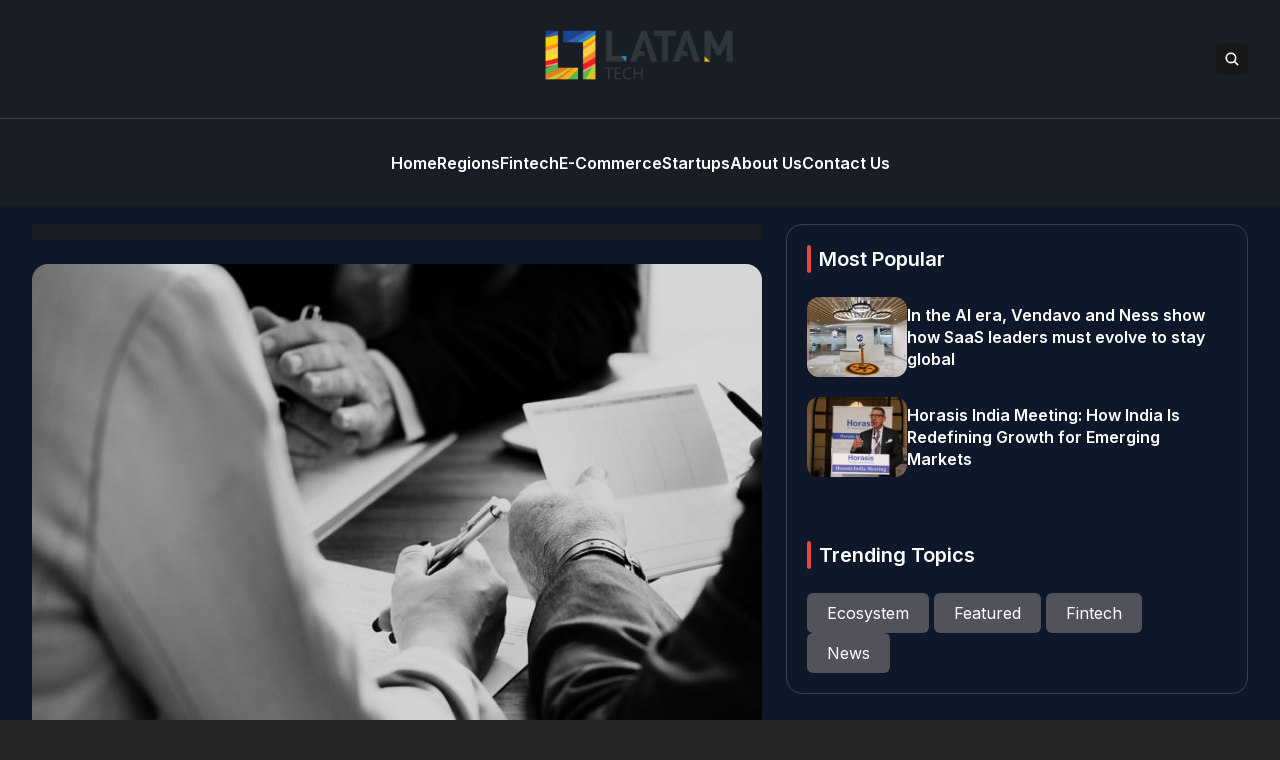

--- FILE ---
content_type: text/html; charset=UTF-8
request_url: https://www.latam.tech/latin-america-the-next-best-option-for-european-startups-looking-to-expand-to-the-us/3267/
body_size: 15603
content:


<!DOCTYPE html>
<html lang="en">
<head>
  <meta charset="UTF-8">
  <meta http-equiv="X-UA-Compatible" content="IE=edge">
  <meta name="viewport" content="width=device-width, initial-scale=1.0">
  <link rel="icon" type="image/png" href="https://www.latam.tech/wp-content/themes/latamtech/assets/images/favicon.png">
  <link rel="stylesheet" href="https://www.latam.tech/wp-content/themes/latamtech/assets/css/tailwindstyle.css">
  <!-- <script src="https://cdn.tailwindcss.com"></script> -->
  <link rel="preconnect" href="https://fonts.googleapis.com">
  <link rel="preconnect" href="https://fonts.gstatic.com" crossorigin>
  <link rel="stylesheet" href="https://www.latam.tech/wp-content/themes/latamtech/assets/css/main.css">
  <title>Latin America: the next best option for European startups looking to expand to the US - latam.tech</title>

  <!-- Google Tag Manager -->
  <!-- <script>(function(w,d,s,l,i){w[l]=w[l]||[];w[l].push({'gtm.start':
  new Date().getTime(),event:'gtm.js'});var f=d.getElementsByTagName(s)[0],
  j=d.createElement(s),dl=l!='dataLayer'?'&l='+l:'';j.async=true;j.src=
  'https://www.googletagmanager.com/gtm.js?id='+i+dl;f.parentNode.insertBefore(j,f);
  })(window,document,'script','dataLayer','GTM-M384CQL');</script> -->
  <!-- End Google Tag Manager -->

  <meta name='robots' content='index, follow, max-image-preview:large, max-snippet:-1, max-video-preview:-1' />

	<!-- This site is optimized with the Yoast SEO plugin v20.11 - https://yoast.com/wordpress/plugins/seo/ -->
	<link rel="canonical" href="https://www.latam.tech/latin-america-the-next-best-option-for-european-startups-looking-to-expand-to-the-us/3267/" />
	<meta property="og:locale" content="en_US" />
	<meta property="og:type" content="article" />
	<meta property="og:title" content="Latin America: the next best option for European startups looking to expand to the US - latam.tech" />
	<meta property="og:description" content="Silicon Valley: The HQ coveted by startups across the world. Where else would entrepreneurs be surrounded by the best, most cutting-edge technology, software, constant innovation, like-minded thinkers and, most importantly, investors? Nowadays, the answer does not have to be the United States. Or at least, not straight away. Although the highest and most concentrated levels [&hellip;]" />
	<meta property="og:url" content="https://www.latam.tech/latin-america-the-next-best-option-for-european-startups-looking-to-expand-to-the-us/3267/" />
	<meta property="og:site_name" content="latam.tech" />
	<meta property="article:published_time" content="2018-07-02T16:02:07+00:00" />
	<meta property="og:image" content="https://www.latam.tech/wp-content/uploads/2018/06/startup.jpg" />
	<meta property="og:image:width" content="905" />
	<meta property="og:image:height" content="568" />
	<meta property="og:image:type" content="image/jpeg" />
	<meta name="author" content="Sophie Foggin" />
	<meta name="twitter:card" content="summary_large_image" />
	<script type="application/ld+json" class="yoast-schema-graph">{"@context":"https://schema.org","@graph":[{"@type":"WebPage","@id":"https://www.latam.tech/latin-america-the-next-best-option-for-european-startups-looking-to-expand-to-the-us/3267/","url":"https://www.latam.tech/latin-america-the-next-best-option-for-european-startups-looking-to-expand-to-the-us/3267/","name":"Latin America: the next best option for European startups looking to expand to the US - latam.tech","isPartOf":{"@id":"https://latam.tech/#website"},"primaryImageOfPage":{"@id":"https://www.latam.tech/latin-america-the-next-best-option-for-european-startups-looking-to-expand-to-the-us/3267/#primaryimage"},"image":{"@id":"https://www.latam.tech/latin-america-the-next-best-option-for-european-startups-looking-to-expand-to-the-us/3267/#primaryimage"},"thumbnailUrl":"https://www.latam.tech/wp-content/uploads/2018/06/startup.jpg","datePublished":"2018-07-02T16:02:07+00:00","dateModified":"2018-07-02T16:02:07+00:00","author":{"@id":"https://latam.tech/#/schema/person/f7977552ffe9b58a502647182941c132"},"breadcrumb":{"@id":"https://www.latam.tech/latin-america-the-next-best-option-for-european-startups-looking-to-expand-to-the-us/3267/#breadcrumb"},"inLanguage":"en-US","potentialAction":[{"@type":"ReadAction","target":["https://www.latam.tech/latin-america-the-next-best-option-for-european-startups-looking-to-expand-to-the-us/3267/"]}]},{"@type":"ImageObject","inLanguage":"en-US","@id":"https://www.latam.tech/latin-america-the-next-best-option-for-european-startups-looking-to-expand-to-the-us/3267/#primaryimage","url":"https://www.latam.tech/wp-content/uploads/2018/06/startup.jpg","contentUrl":"https://www.latam.tech/wp-content/uploads/2018/06/startup.jpg","width":905,"height":568,"caption":"Startup Expansion Latin America"},{"@type":"BreadcrumbList","@id":"https://www.latam.tech/latin-america-the-next-best-option-for-european-startups-looking-to-expand-to-the-us/3267/#breadcrumb","itemListElement":[{"@type":"ListItem","position":1,"name":"Home","item":"https://latam.tech/"},{"@type":"ListItem","position":2,"name":"Latin America: the next best option for European startups looking to expand to the US"}]},{"@type":"WebSite","@id":"https://latam.tech/#website","url":"https://latam.tech/","name":"latam.tech","description":"Latin American Tech News in English","potentialAction":[{"@type":"SearchAction","target":{"@type":"EntryPoint","urlTemplate":"https://latam.tech/?s={search_term_string}"},"query-input":"required name=search_term_string"}],"inLanguage":"en-US"},{"@type":"Person","@id":"https://latam.tech/#/schema/person/f7977552ffe9b58a502647182941c132","name":"Sophie Foggin","image":{"@type":"ImageObject","inLanguage":"en-US","@id":"https://latam.tech/#/schema/person/image/","url":"https://secure.gravatar.com/avatar/2c59dbcd2d8fb00168c02605676bfb3607fa440a1907111390f6ae40a8352b5e?s=96&d=mm&r=g","contentUrl":"https://secure.gravatar.com/avatar/2c59dbcd2d8fb00168c02605676bfb3607fa440a1907111390f6ae40a8352b5e?s=96&d=mm&r=g","caption":"Sophie Foggin"},"url":"https://www.latam.tech/author/sophie-foggin/"}]}</script>
	<!-- / Yoast SEO plugin. -->


<link rel="amphtml" href="https://www.latam.tech/latin-america-the-next-best-option-for-european-startups-looking-to-expand-to-the-us/3267/amp/" /><meta name="generator" content="AMP for WP 1.1.10"/><link rel='dns-prefetch' href='//www.googletagmanager.com' />
<link rel="alternate" title="oEmbed (JSON)" type="application/json+oembed" href="https://www.latam.tech/wp-json/oembed/1.0/embed?url=https%3A%2F%2Fwww.latam.tech%2Flatin-america-the-next-best-option-for-european-startups-looking-to-expand-to-the-us%2F3267%2F" />
<link rel="alternate" title="oEmbed (XML)" type="text/xml+oembed" href="https://www.latam.tech/wp-json/oembed/1.0/embed?url=https%3A%2F%2Fwww.latam.tech%2Flatin-america-the-next-best-option-for-european-startups-looking-to-expand-to-the-us%2F3267%2F&#038;format=xml" />
<style id='wp-img-auto-sizes-contain-inline-css' type='text/css'>
img:is([sizes=auto i],[sizes^="auto," i]){contain-intrinsic-size:3000px 1500px}
/*# sourceURL=wp-img-auto-sizes-contain-inline-css */
</style>
<style id='wp-emoji-styles-inline-css' type='text/css'>

	img.wp-smiley, img.emoji {
		display: inline !important;
		border: none !important;
		box-shadow: none !important;
		height: 1em !important;
		width: 1em !important;
		margin: 0 0.07em !important;
		vertical-align: -0.1em !important;
		background: none !important;
		padding: 0 !important;
	}
/*# sourceURL=wp-emoji-styles-inline-css */
</style>
<style id='wp-block-library-inline-css' type='text/css'>
:root{--wp-block-synced-color:#7a00df;--wp-block-synced-color--rgb:122,0,223;--wp-bound-block-color:var(--wp-block-synced-color);--wp-editor-canvas-background:#ddd;--wp-admin-theme-color:#007cba;--wp-admin-theme-color--rgb:0,124,186;--wp-admin-theme-color-darker-10:#006ba1;--wp-admin-theme-color-darker-10--rgb:0,107,160.5;--wp-admin-theme-color-darker-20:#005a87;--wp-admin-theme-color-darker-20--rgb:0,90,135;--wp-admin-border-width-focus:2px}@media (min-resolution:192dpi){:root{--wp-admin-border-width-focus:1.5px}}.wp-element-button{cursor:pointer}:root .has-very-light-gray-background-color{background-color:#eee}:root .has-very-dark-gray-background-color{background-color:#313131}:root .has-very-light-gray-color{color:#eee}:root .has-very-dark-gray-color{color:#313131}:root .has-vivid-green-cyan-to-vivid-cyan-blue-gradient-background{background:linear-gradient(135deg,#00d084,#0693e3)}:root .has-purple-crush-gradient-background{background:linear-gradient(135deg,#34e2e4,#4721fb 50%,#ab1dfe)}:root .has-hazy-dawn-gradient-background{background:linear-gradient(135deg,#faaca8,#dad0ec)}:root .has-subdued-olive-gradient-background{background:linear-gradient(135deg,#fafae1,#67a671)}:root .has-atomic-cream-gradient-background{background:linear-gradient(135deg,#fdd79a,#004a59)}:root .has-nightshade-gradient-background{background:linear-gradient(135deg,#330968,#31cdcf)}:root .has-midnight-gradient-background{background:linear-gradient(135deg,#020381,#2874fc)}:root{--wp--preset--font-size--normal:16px;--wp--preset--font-size--huge:42px}.has-regular-font-size{font-size:1em}.has-larger-font-size{font-size:2.625em}.has-normal-font-size{font-size:var(--wp--preset--font-size--normal)}.has-huge-font-size{font-size:var(--wp--preset--font-size--huge)}.has-text-align-center{text-align:center}.has-text-align-left{text-align:left}.has-text-align-right{text-align:right}.has-fit-text{white-space:nowrap!important}#end-resizable-editor-section{display:none}.aligncenter{clear:both}.items-justified-left{justify-content:flex-start}.items-justified-center{justify-content:center}.items-justified-right{justify-content:flex-end}.items-justified-space-between{justify-content:space-between}.screen-reader-text{border:0;clip-path:inset(50%);height:1px;margin:-1px;overflow:hidden;padding:0;position:absolute;width:1px;word-wrap:normal!important}.screen-reader-text:focus{background-color:#ddd;clip-path:none;color:#444;display:block;font-size:1em;height:auto;left:5px;line-height:normal;padding:15px 23px 14px;text-decoration:none;top:5px;width:auto;z-index:100000}html :where(.has-border-color){border-style:solid}html :where([style*=border-top-color]){border-top-style:solid}html :where([style*=border-right-color]){border-right-style:solid}html :where([style*=border-bottom-color]){border-bottom-style:solid}html :where([style*=border-left-color]){border-left-style:solid}html :where([style*=border-width]){border-style:solid}html :where([style*=border-top-width]){border-top-style:solid}html :where([style*=border-right-width]){border-right-style:solid}html :where([style*=border-bottom-width]){border-bottom-style:solid}html :where([style*=border-left-width]){border-left-style:solid}html :where(img[class*=wp-image-]){height:auto;max-width:100%}:where(figure){margin:0 0 1em}html :where(.is-position-sticky){--wp-admin--admin-bar--position-offset:var(--wp-admin--admin-bar--height,0px)}@media screen and (max-width:600px){html :where(.is-position-sticky){--wp-admin--admin-bar--position-offset:0px}}

/*# sourceURL=wp-block-library-inline-css */
</style><style id='global-styles-inline-css' type='text/css'>
:root{--wp--preset--aspect-ratio--square: 1;--wp--preset--aspect-ratio--4-3: 4/3;--wp--preset--aspect-ratio--3-4: 3/4;--wp--preset--aspect-ratio--3-2: 3/2;--wp--preset--aspect-ratio--2-3: 2/3;--wp--preset--aspect-ratio--16-9: 16/9;--wp--preset--aspect-ratio--9-16: 9/16;--wp--preset--color--black: #000000;--wp--preset--color--cyan-bluish-gray: #abb8c3;--wp--preset--color--white: #ffffff;--wp--preset--color--pale-pink: #f78da7;--wp--preset--color--vivid-red: #cf2e2e;--wp--preset--color--luminous-vivid-orange: #ff6900;--wp--preset--color--luminous-vivid-amber: #fcb900;--wp--preset--color--light-green-cyan: #7bdcb5;--wp--preset--color--vivid-green-cyan: #00d084;--wp--preset--color--pale-cyan-blue: #8ed1fc;--wp--preset--color--vivid-cyan-blue: #0693e3;--wp--preset--color--vivid-purple: #9b51e0;--wp--preset--gradient--vivid-cyan-blue-to-vivid-purple: linear-gradient(135deg,rgb(6,147,227) 0%,rgb(155,81,224) 100%);--wp--preset--gradient--light-green-cyan-to-vivid-green-cyan: linear-gradient(135deg,rgb(122,220,180) 0%,rgb(0,208,130) 100%);--wp--preset--gradient--luminous-vivid-amber-to-luminous-vivid-orange: linear-gradient(135deg,rgb(252,185,0) 0%,rgb(255,105,0) 100%);--wp--preset--gradient--luminous-vivid-orange-to-vivid-red: linear-gradient(135deg,rgb(255,105,0) 0%,rgb(207,46,46) 100%);--wp--preset--gradient--very-light-gray-to-cyan-bluish-gray: linear-gradient(135deg,rgb(238,238,238) 0%,rgb(169,184,195) 100%);--wp--preset--gradient--cool-to-warm-spectrum: linear-gradient(135deg,rgb(74,234,220) 0%,rgb(151,120,209) 20%,rgb(207,42,186) 40%,rgb(238,44,130) 60%,rgb(251,105,98) 80%,rgb(254,248,76) 100%);--wp--preset--gradient--blush-light-purple: linear-gradient(135deg,rgb(255,206,236) 0%,rgb(152,150,240) 100%);--wp--preset--gradient--blush-bordeaux: linear-gradient(135deg,rgb(254,205,165) 0%,rgb(254,45,45) 50%,rgb(107,0,62) 100%);--wp--preset--gradient--luminous-dusk: linear-gradient(135deg,rgb(255,203,112) 0%,rgb(199,81,192) 50%,rgb(65,88,208) 100%);--wp--preset--gradient--pale-ocean: linear-gradient(135deg,rgb(255,245,203) 0%,rgb(182,227,212) 50%,rgb(51,167,181) 100%);--wp--preset--gradient--electric-grass: linear-gradient(135deg,rgb(202,248,128) 0%,rgb(113,206,126) 100%);--wp--preset--gradient--midnight: linear-gradient(135deg,rgb(2,3,129) 0%,rgb(40,116,252) 100%);--wp--preset--font-size--small: 13px;--wp--preset--font-size--medium: 20px;--wp--preset--font-size--large: 36px;--wp--preset--font-size--x-large: 42px;--wp--preset--spacing--20: 0.44rem;--wp--preset--spacing--30: 0.67rem;--wp--preset--spacing--40: 1rem;--wp--preset--spacing--50: 1.5rem;--wp--preset--spacing--60: 2.25rem;--wp--preset--spacing--70: 3.38rem;--wp--preset--spacing--80: 5.06rem;--wp--preset--shadow--natural: 6px 6px 9px rgba(0, 0, 0, 0.2);--wp--preset--shadow--deep: 12px 12px 50px rgba(0, 0, 0, 0.4);--wp--preset--shadow--sharp: 6px 6px 0px rgba(0, 0, 0, 0.2);--wp--preset--shadow--outlined: 6px 6px 0px -3px rgb(255, 255, 255), 6px 6px rgb(0, 0, 0);--wp--preset--shadow--crisp: 6px 6px 0px rgb(0, 0, 0);}:where(.is-layout-flex){gap: 0.5em;}:where(.is-layout-grid){gap: 0.5em;}body .is-layout-flex{display: flex;}.is-layout-flex{flex-wrap: wrap;align-items: center;}.is-layout-flex > :is(*, div){margin: 0;}body .is-layout-grid{display: grid;}.is-layout-grid > :is(*, div){margin: 0;}:where(.wp-block-columns.is-layout-flex){gap: 2em;}:where(.wp-block-columns.is-layout-grid){gap: 2em;}:where(.wp-block-post-template.is-layout-flex){gap: 1.25em;}:where(.wp-block-post-template.is-layout-grid){gap: 1.25em;}.has-black-color{color: var(--wp--preset--color--black) !important;}.has-cyan-bluish-gray-color{color: var(--wp--preset--color--cyan-bluish-gray) !important;}.has-white-color{color: var(--wp--preset--color--white) !important;}.has-pale-pink-color{color: var(--wp--preset--color--pale-pink) !important;}.has-vivid-red-color{color: var(--wp--preset--color--vivid-red) !important;}.has-luminous-vivid-orange-color{color: var(--wp--preset--color--luminous-vivid-orange) !important;}.has-luminous-vivid-amber-color{color: var(--wp--preset--color--luminous-vivid-amber) !important;}.has-light-green-cyan-color{color: var(--wp--preset--color--light-green-cyan) !important;}.has-vivid-green-cyan-color{color: var(--wp--preset--color--vivid-green-cyan) !important;}.has-pale-cyan-blue-color{color: var(--wp--preset--color--pale-cyan-blue) !important;}.has-vivid-cyan-blue-color{color: var(--wp--preset--color--vivid-cyan-blue) !important;}.has-vivid-purple-color{color: var(--wp--preset--color--vivid-purple) !important;}.has-black-background-color{background-color: var(--wp--preset--color--black) !important;}.has-cyan-bluish-gray-background-color{background-color: var(--wp--preset--color--cyan-bluish-gray) !important;}.has-white-background-color{background-color: var(--wp--preset--color--white) !important;}.has-pale-pink-background-color{background-color: var(--wp--preset--color--pale-pink) !important;}.has-vivid-red-background-color{background-color: var(--wp--preset--color--vivid-red) !important;}.has-luminous-vivid-orange-background-color{background-color: var(--wp--preset--color--luminous-vivid-orange) !important;}.has-luminous-vivid-amber-background-color{background-color: var(--wp--preset--color--luminous-vivid-amber) !important;}.has-light-green-cyan-background-color{background-color: var(--wp--preset--color--light-green-cyan) !important;}.has-vivid-green-cyan-background-color{background-color: var(--wp--preset--color--vivid-green-cyan) !important;}.has-pale-cyan-blue-background-color{background-color: var(--wp--preset--color--pale-cyan-blue) !important;}.has-vivid-cyan-blue-background-color{background-color: var(--wp--preset--color--vivid-cyan-blue) !important;}.has-vivid-purple-background-color{background-color: var(--wp--preset--color--vivid-purple) !important;}.has-black-border-color{border-color: var(--wp--preset--color--black) !important;}.has-cyan-bluish-gray-border-color{border-color: var(--wp--preset--color--cyan-bluish-gray) !important;}.has-white-border-color{border-color: var(--wp--preset--color--white) !important;}.has-pale-pink-border-color{border-color: var(--wp--preset--color--pale-pink) !important;}.has-vivid-red-border-color{border-color: var(--wp--preset--color--vivid-red) !important;}.has-luminous-vivid-orange-border-color{border-color: var(--wp--preset--color--luminous-vivid-orange) !important;}.has-luminous-vivid-amber-border-color{border-color: var(--wp--preset--color--luminous-vivid-amber) !important;}.has-light-green-cyan-border-color{border-color: var(--wp--preset--color--light-green-cyan) !important;}.has-vivid-green-cyan-border-color{border-color: var(--wp--preset--color--vivid-green-cyan) !important;}.has-pale-cyan-blue-border-color{border-color: var(--wp--preset--color--pale-cyan-blue) !important;}.has-vivid-cyan-blue-border-color{border-color: var(--wp--preset--color--vivid-cyan-blue) !important;}.has-vivid-purple-border-color{border-color: var(--wp--preset--color--vivid-purple) !important;}.has-vivid-cyan-blue-to-vivid-purple-gradient-background{background: var(--wp--preset--gradient--vivid-cyan-blue-to-vivid-purple) !important;}.has-light-green-cyan-to-vivid-green-cyan-gradient-background{background: var(--wp--preset--gradient--light-green-cyan-to-vivid-green-cyan) !important;}.has-luminous-vivid-amber-to-luminous-vivid-orange-gradient-background{background: var(--wp--preset--gradient--luminous-vivid-amber-to-luminous-vivid-orange) !important;}.has-luminous-vivid-orange-to-vivid-red-gradient-background{background: var(--wp--preset--gradient--luminous-vivid-orange-to-vivid-red) !important;}.has-very-light-gray-to-cyan-bluish-gray-gradient-background{background: var(--wp--preset--gradient--very-light-gray-to-cyan-bluish-gray) !important;}.has-cool-to-warm-spectrum-gradient-background{background: var(--wp--preset--gradient--cool-to-warm-spectrum) !important;}.has-blush-light-purple-gradient-background{background: var(--wp--preset--gradient--blush-light-purple) !important;}.has-blush-bordeaux-gradient-background{background: var(--wp--preset--gradient--blush-bordeaux) !important;}.has-luminous-dusk-gradient-background{background: var(--wp--preset--gradient--luminous-dusk) !important;}.has-pale-ocean-gradient-background{background: var(--wp--preset--gradient--pale-ocean) !important;}.has-electric-grass-gradient-background{background: var(--wp--preset--gradient--electric-grass) !important;}.has-midnight-gradient-background{background: var(--wp--preset--gradient--midnight) !important;}.has-small-font-size{font-size: var(--wp--preset--font-size--small) !important;}.has-medium-font-size{font-size: var(--wp--preset--font-size--medium) !important;}.has-large-font-size{font-size: var(--wp--preset--font-size--large) !important;}.has-x-large-font-size{font-size: var(--wp--preset--font-size--x-large) !important;}
/*# sourceURL=global-styles-inline-css */
</style>

<style id='classic-theme-styles-inline-css' type='text/css'>
/*! This file is auto-generated */
.wp-block-button__link{color:#fff;background-color:#32373c;border-radius:9999px;box-shadow:none;text-decoration:none;padding:calc(.667em + 2px) calc(1.333em + 2px);font-size:1.125em}.wp-block-file__button{background:#32373c;color:#fff;text-decoration:none}
/*# sourceURL=/wp-includes/css/classic-themes.min.css */
</style>

<!-- Google tag (gtag.js) snippet added by Site Kit -->
<!-- Google Analytics snippet added by Site Kit -->
<script type="text/javascript" src="https://www.googletagmanager.com/gtag/js?id=GT-55NLTNK" id="google_gtagjs-js" async></script>
<script type="text/javascript" id="google_gtagjs-js-after">
/* <![CDATA[ */
window.dataLayer = window.dataLayer || [];function gtag(){dataLayer.push(arguments);}
gtag("set","linker",{"domains":["www.latam.tech"]});
gtag("js", new Date());
gtag("set", "developer_id.dZTNiMT", true);
gtag("config", "GT-55NLTNK");
//# sourceURL=google_gtagjs-js-after
/* ]]> */
</script>
<link rel="https://api.w.org/" href="https://www.latam.tech/wp-json/" /><link rel="alternate" title="JSON" type="application/json" href="https://www.latam.tech/wp-json/wp/v2/posts/3267" /><link rel="EditURI" type="application/rsd+xml" title="RSD" href="https://www.latam.tech/xmlrpc.php?rsd" />
<meta name="generator" content="WordPress 6.9" />
<link rel='shortlink' href='https://www.latam.tech/?p=3267' />
<meta name="generator" content="Site Kit by Google 1.168.0" /><link rel="icon" href="https://www.latam.tech/wp-content/uploads/2017/08/favicon-1.png" sizes="32x32" />
<link rel="icon" href="https://www.latam.tech/wp-content/uploads/2017/08/favicon-1.png" sizes="192x192" />
<link rel="apple-touch-icon" href="https://www.latam.tech/wp-content/uploads/2017/08/favicon-1.png" />
<meta name="msapplication-TileImage" content="https://www.latam.tech/wp-content/uploads/2017/08/favicon-1.png" />
</head>
<body>

<!-- Google Tag Manager (noscript) -->
<!-- <noscript><iframe src="https://www.googletagmanager.com/ns.html?id=GTM-M384CQL" height="0" width="0" style="display:none;visibility:hidden"></iframe></noscript> -->
<!-- End Google Tag Manager (noscript) -->


<div class="onScrollDown hjs fixed  top-0 left-0 w-full z-50">
  <div class="header bg-he text-white">
    <div class="topbar border-b border-b-zinc-700 py-6 transition-all duration-300 relative">

      <div class="absolute left-0 h-full w-full bg-he searchModal z-30 transition-all">
        <div class="flex items-center w-full h-full">
          <div class="w-full px-2 md:px-10">
              
            <div class="flex items-center justify-center w-full h-full">
              <div class="w-full px-5 sm:px-10">
                <form class="border-b border-gray-800 input-group relative flex w-full justify-end " action="https://www.latam.tech" method="GET">
                  <input type="text" name="s" value="" class=" bg-transparent text-sm md:text-2xl form-control relative flex-auto min-w-0 block px-3 font-normal text-gray-70 border-none m-0 focus:outline-none" placeholder="Search">
                  
                  <button type="submit" class="btn pl-4  font-medium text-xs focus:shadow-lg focus:outline-none flex items-center">
                    <img class="w-4 filter-white" src="https://www.latam.tech/wp-content/themes/latamtech/assets/images/icon-search.svg" alt="techli search">
                  </button>
                </form>
              </div>
  
              <button class="font-medium text-xl relative -top-0.5" id="closeSearch" style="line-height:1;">x</button>
            </div>
          </div>
        </div>
      </div>

      <div class="lg:w-[95%] 2xl:w-[1440px] m-auto px-4 lg:px-0">
        <div class="w-full flex justify-between items-center gap-2">

          <div class="w-2/5 hidden lg:block">
            <!-- <div class="w-full flex items-center gap-6">
              <a href="https://www.facebook.com/techli/" target="_blank" class="transition-all hover:text-red-500">
                <svg xmlns="http://www.w3.org/2000/svg" viewBox="0 0 320 512" class="w-2.5 ">
                  <path class="transition-all duration-100" fill="currentColor" d="M279.14 288l14.22-92.66h-88.91v-60.13c0-25.35 12.42-50.06 52.24-50.06h40.42V6.26S260.43 0 225.36 0c-73.22 0-121.08 44.38-121.08 124.72v70.62H22.89V288h81.39v224h100.17V288z"/>
                </svg>
              </a>
    
              <a href="https://twitter.com/Techli" target="_blank" class="transition-all hover:text-red-500">
                <svg xmlns="http://www.w3.org/2000/svg" viewBox="0 0 512 512" class="w-4"><path class="transition-all duration-100" fill="currentColor" d="M459.37 151.716c.325 4.548.325 9.097.325 13.645 0 138.72-105.583 298.558-298.558 298.558-59.452 0-114.68-17.219-161.137-47.106 8.447.974 16.568 1.299 25.34 1.299 49.055 0 94.213-16.568 130.274-44.832-46.132-.975-84.792-31.188-98.112-72.772 6.498.974 12.995 1.624 19.818 1.624 9.421 0 18.843-1.3 27.614-3.573-48.081-9.747-84.143-51.98-84.143-102.985v-1.299c13.969 7.797 30.214 12.67 47.431 13.319-28.264-18.843-46.781-51.005-46.781-87.391 0-19.492 5.197-37.36 14.294-52.954 51.655 63.675 129.3 105.258 216.365 109.807-1.624-7.797-2.599-15.918-2.599-24.04 0-57.828 46.782-104.934 104.934-104.934 30.213 0 57.502 12.67 76.67 33.137 23.715-4.548 46.456-13.32 66.599-25.34-7.798 24.366-24.366 44.833-46.132 57.827 21.117-2.273 41.584-8.122 60.426-16.243-14.292 20.791-32.161 39.308-52.628 54.253z"/></svg>
              </a>
    
              <a href="https://www.instagram.com/techlinews/" target="_blank" class="transition-all hover:text-red-500">
                <svg xmlns="http://www.w3.org/2000/svg" viewBox="0 0 448 512" class="w-4"><path class="transition-all duration-100" fill="currentColor" d="M224.1 141c-63.6 0-114.9 51.3-114.9 114.9s51.3 114.9 114.9 114.9S339 319.5 339 255.9 287.7 141 224.1 141zm0 189.6c-41.1 0-74.7-33.5-74.7-74.7s33.5-74.7 74.7-74.7 74.7 33.5 74.7 74.7-33.6 74.7-74.7 74.7zm146.4-194.3c0 14.9-12 26.8-26.8 26.8-14.9 0-26.8-12-26.8-26.8s12-26.8 26.8-26.8 26.8 12 26.8 26.8zm76.1 27.2c-1.7-35.9-9.9-67.7-36.2-93.9-26.2-26.2-58-34.4-93.9-36.2-37-2.1-147.9-2.1-184.9 0-35.8 1.7-67.6 9.9-93.9 36.1s-34.4 58-36.2 93.9c-2.1 37-2.1 147.9 0 184.9 1.7 35.9 9.9 67.7 36.2 93.9s58 34.4 93.9 36.2c37 2.1 147.9 2.1 184.9 0 35.9-1.7 67.7-9.9 93.9-36.2 26.2-26.2 34.4-58 36.2-93.9 2.1-37 2.1-147.8 0-184.8zM398.8 388c-7.8 19.6-22.9 34.7-42.6 42.6-29.5 11.7-99.5 9-132.1 9s-102.7 2.6-132.1-9c-19.6-7.8-34.7-22.9-42.6-42.6-11.7-29.5-9-99.5-9-132.1s-2.6-102.7 9-132.1c7.8-19.6 22.9-34.7 42.6-42.6 29.5-11.7 99.5-9 132.1-9s102.7-2.6 132.1 9c19.6 7.8 34.7 22.9 42.6 42.6 11.7 29.5 9 99.5 9 132.1s2.7 102.7-9 132.1z"></path></svg>
              </a>
    
              <a href="https://www.linkedin.com/company/techli/" target="_blank" class="transition-all hover:text-red-500">
                <svg xmlns="http://www.w3.org/2000/svg" viewBox="0 0 448 512" class="w-4 h-4"><path fill="currentColor" d="M100.28 448H7.4V148.9h92.88zM53.79 108.1C24.09 108.1 0 83.5 0 53.8a53.79 53.79 0 0 1 107.58 0c0 29.7-24.1 54.3-53.79 54.3zM447.9 448h-92.68V302.4c0-34.7-.7-79.2-48.29-79.2-48.29 0-55.69 37.7-55.69 76.7V448h-92.78V148.9h89.08v40.8h1.3c12.4-23.5 42.69-48.3 87.88-48.3 94 0 111.28 61.9 111.28 142.3V448z"></path></svg>
              </a>
            </div> -->
          </div>

          <div class="w-2/5 lg:text-center">
            <a href="https://www.latam.tech" class="inline-block">
              <img class="w-[120px] lg:w-[200px] lg:m-auto logo transition-all duration-200" src="https://www.latam.tech/wp-content/themes/latamtech/assets/images/logo.png" alt="Logo">
            </a>
          </div>

          <div class="w-2/5 flex items-center justify-end gap-2">
            <button class="rounded bg-zinc-900 btn p-2 text-white hover:bg-red-500 transition-all duration-300 font-medium text-xs focus:shadow-lg focus:outline-none items-center openSearch" type="button"> 
              <img class="w-4 filter-white" src="https://www.latam.tech/wp-content/themes/latamtech/assets/images/icon-search.svg" alt="techli search">
            </button>

            <div class="block lg:hidden">
              <div class="wrap-hamburger" id="hamburgerMobile">
                <span></span>
                <span></span>
                <span></span>
              </div>
            </div>
          </div>
        </div>
      </div>
    </div>

    <div class="menu">
      <div class="hidden lg:block mobileNav lg:w-[95%] 2xl:w-[1440px] m-auto px-4 lg:px-0 py-6">
        <nav class="text-center lg:flex lg:flex-wrap justify-center gap-x-7 nav text-white">
            
              <div class="relative">
                <div class="lg:flex items-center gap-2">
                  <a 
                    class="relative py-2 font-semibold transition-all hover:text-red-500"
                    href="https://latam.tech" 
                    target=""
                  >
                    <span>Home</span>
                  </a>
                </div>
              </div>
              
              <div class="relative">
                <div class="lg:flex items-center gap-2">
                  <a 
                    class="relative py-2 font-semibold transition-all hover:text-red-500"
                    href="https://www.latam.tech/regions/" 
                    target=""
                  >
                    <span>Regions</span>
                  </a>
                </div>
              </div>
              
              <div class="relative">
                <div class="lg:flex items-center gap-2">
                  <a 
                    class="relative py-2 font-semibold transition-all hover:text-red-500"
                    href="https://www.latam.tech/fintech/" 
                    target=""
                  >
                    <span>Fintech</span>
                  </a>
                </div>
              </div>
              
              <div class="relative">
                <div class="lg:flex items-center gap-2">
                  <a 
                    class="relative py-2 font-semibold transition-all hover:text-red-500"
                    href="https://www.latam.tech/e-commerce/" 
                    target=""
                  >
                    <span>E-Commerce</span>
                  </a>
                </div>
              </div>
              
              <div class="relative">
                <div class="lg:flex items-center gap-2">
                  <a 
                    class="relative py-2 font-semibold transition-all hover:text-red-500"
                    href="https://www.latam.tech/startups/" 
                    target=""
                  >
                    <span>Startups</span>
                  </a>
                </div>
              </div>
              
              <div class="relative">
                <div class="lg:flex items-center gap-2">
                  <a 
                    class="relative py-2 font-semibold transition-all hover:text-red-500"
                    href="https://www.latam.tech/about-us/" 
                    target=""
                  >
                    <span>About Us</span>
                  </a>
                </div>
              </div>
              
              <div class="relative">
                <div class="lg:flex items-center gap-2">
                  <a 
                    class="relative py-2 font-semibold transition-all hover:text-red-500"
                    href="https://www.latam.tech/contact-us/" 
                    target=""
                  >
                    <span>Contact Us</span>
                  </a>
                </div>
              </div>
                              </nav>

        <div class="block lg:hidden">
          <div class="w-full flex items-center justify-center gap-6 mt-6">
            <a href="https://www.facebook.com/techli/" target="_blank">
              <svg xmlns="http://www.w3.org/2000/svg" viewBox="0 0 320 512" class="w-2.5 ">
                <path class="transition-all duration-100" fill="currentColor" d="M279.14 288l14.22-92.66h-88.91v-60.13c0-25.35 12.42-50.06 52.24-50.06h40.42V6.26S260.43 0 225.36 0c-73.22 0-121.08 44.38-121.08 124.72v70.62H22.89V288h81.39v224h100.17V288z"/>
              </svg>
            </a>
  
            <a href="https://twitter.com/Techli" target="_blank">
              <svg xmlns="http://www.w3.org/2000/svg" viewBox="0 0 512 512" class="w-4"><path class="transition-all duration-100" fill="currentColor" d="M459.37 151.716c.325 4.548.325 9.097.325 13.645 0 138.72-105.583 298.558-298.558 298.558-59.452 0-114.68-17.219-161.137-47.106 8.447.974 16.568 1.299 25.34 1.299 49.055 0 94.213-16.568 130.274-44.832-46.132-.975-84.792-31.188-98.112-72.772 6.498.974 12.995 1.624 19.818 1.624 9.421 0 18.843-1.3 27.614-3.573-48.081-9.747-84.143-51.98-84.143-102.985v-1.299c13.969 7.797 30.214 12.67 47.431 13.319-28.264-18.843-46.781-51.005-46.781-87.391 0-19.492 5.197-37.36 14.294-52.954 51.655 63.675 129.3 105.258 216.365 109.807-1.624-7.797-2.599-15.918-2.599-24.04 0-57.828 46.782-104.934 104.934-104.934 30.213 0 57.502 12.67 76.67 33.137 23.715-4.548 46.456-13.32 66.599-25.34-7.798 24.366-24.366 44.833-46.132 57.827 21.117-2.273 41.584-8.122 60.426-16.243-14.292 20.791-32.161 39.308-52.628 54.253z"/></svg>
            </a>
  
            <a href="https://www.instagram.com/techlinews/" target="_blank">
              <svg xmlns="http://www.w3.org/2000/svg" viewBox="0 0 448 512" class="w-4"><path class="transition-all duration-100" fill="currentColor" d="M224.1 141c-63.6 0-114.9 51.3-114.9 114.9s51.3 114.9 114.9 114.9S339 319.5 339 255.9 287.7 141 224.1 141zm0 189.6c-41.1 0-74.7-33.5-74.7-74.7s33.5-74.7 74.7-74.7 74.7 33.5 74.7 74.7-33.6 74.7-74.7 74.7zm146.4-194.3c0 14.9-12 26.8-26.8 26.8-14.9 0-26.8-12-26.8-26.8s12-26.8 26.8-26.8 26.8 12 26.8 26.8zm76.1 27.2c-1.7-35.9-9.9-67.7-36.2-93.9-26.2-26.2-58-34.4-93.9-36.2-37-2.1-147.9-2.1-184.9 0-35.8 1.7-67.6 9.9-93.9 36.1s-34.4 58-36.2 93.9c-2.1 37-2.1 147.9 0 184.9 1.7 35.9 9.9 67.7 36.2 93.9s58 34.4 93.9 36.2c37 2.1 147.9 2.1 184.9 0 35.9-1.7 67.7-9.9 93.9-36.2 26.2-26.2 34.4-58 36.2-93.9 2.1-37 2.1-147.8 0-184.8zM398.8 388c-7.8 19.6-22.9 34.7-42.6 42.6-29.5 11.7-99.5 9-132.1 9s-102.7 2.6-132.1-9c-19.6-7.8-34.7-22.9-42.6-42.6-11.7-29.5-9-99.5-9-132.1s-2.6-102.7 9-132.1c7.8-19.6 22.9-34.7 42.6-42.6 29.5-11.7 99.5-9 132.1-9s102.7-2.6 132.1 9c19.6 7.8 34.7 22.9 42.6 42.6 11.7 29.5 9 99.5 9 132.1s2.7 102.7-9 132.1z"></path></svg>
            </a>
  
            <a href="https://www.linkedin.com/company/techli/" target="_blank">
              <svg xmlns="http://www.w3.org/2000/svg" viewBox="0 0 448 512" class="w-4 h-4"><path fill="currentColor" d="M100.28 448H7.4V148.9h92.88zM53.79 108.1C24.09 108.1 0 83.5 0 53.8a53.79 53.79 0 0 1 107.58 0c0 29.7-24.1 54.3-53.79 54.3zM447.9 448h-92.68V302.4c0-34.7-.7-79.2-48.29-79.2-48.29 0-55.69 37.7-55.69 76.7V448h-92.78V148.9h89.08v40.8h1.3c12.4-23.5 42.69-48.3 87.88-48.3 94 0 111.28 61.9 111.28 142.3V448z"></path></svg>
            </a>
          </div>
        </div>
      </div>
    </div>
  </div>
</div>

<div class="pt-16 lg:pt-32"></div>


<main class="">
  <section class="py-10 lg:py-24 bg-slate-900">
		<div class="lg:w-[95%] 2xl:w-[1440px] m-auto px-8 lg:px-0">
			<div class="lg:flex">
				<div class="w-full lg:w-[60%]">

          <div class="text-white text-sm bg-he breadcrumb">
            <div class="p-2 rounded mb-6">
</div>          </div>

										
					<article class="article text-white">
            <div class="h-[300px] lg:h-[500px] relative mb-6">
              <div class="overflow-hidden imgfit h-full rounded-2xl relative">
                <a href="https://www.latam.tech/latin-america-the-next-best-option-for-european-startups-looking-to-expand-to-the-us/3267/" class="block w-full h-full z-10 relative">
                  <img width="905" height="568" src="https://www.latam.tech/wp-content/uploads/2018/06/startup.jpg" class="attachment-full size-full wp-post-image" alt="Startup Expansion Latin America" decoding="async" fetchpriority="high" srcset="https://www.latam.tech/wp-content/uploads/2018/06/startup.jpg 905w, https://www.latam.tech/wp-content/uploads/2018/06/startup-300x188.jpg 300w, https://www.latam.tech/wp-content/uploads/2018/06/startup-768x482.jpg 768w" sizes="(max-width: 905px) 100vw, 905px" />                </a>
              </div>
            </div>
            
            <div class="mb-6">
                            <a href="https://www.latam.tech/regions/south-america/" class="relative z-20">
                <span class="inline-block py-2 px-5 bg-zinc-600 rounded-md" style="background-color:;">South America</span>
              </a>
                            <a href="https://www.latam.tech/startups/" class="relative z-20">
                <span class="inline-block py-2 px-5 bg-zinc-600 rounded-md" style="background-color:;">Startups</span>
              </a>
                          </div>

            <h1 class="mb-6 text-base lg:text-3xl font-semibold leading-snug">Latin America: the next best option for European startups looking to expand to the US</h1>

            <div class="flex items-center relative text-sm gap-2 mb-6">
              <span class="z-10 relative">By <a href="https://www.latam.tech/author/sophie-foggin/" class="article-author font-bold">Sophie Foggin </a></span>
              <span class="block z-10 relative"> July 2, 2018 </span>
            </div>

            <div class="article-content opacity-90">
              <p>Silicon Valley: The HQ coveted by startups across the world. Where else would entrepreneurs be surrounded by the best, most cutting-edge technology, software, constant innovation, like-minded thinkers and, most importantly, investors?</p>
<p>Nowadays, the answer does not have to be the United States. Or at least, not straight away.</p>
<p>Although the highest and most concentrated levels of venture capital are found in Silicon Valley and continents such as Asia have recently provided unprecedented levels of investment, European startups can now feel safe in the knowledge that this is changing. Companies such as US-based <a href="https://hack.hf.cx/">HACK Fund</a> and EU-based <a href="https://www.bloomio.com/">Bloomio </a>are now democratising investment opportunities around the world through their token-based blockchain investment structure.</p>
<p>In the case of HACK Fund, investors are presented with a portfolio of startups to choose from, spanning 48 countries, including many in Latin America. Bloomio on the other hand is a platform that facilitates the investor-startup connection, allowing the investor to browse through startups to invest based on third party recommendations.</p>
<p>The investment tokens work like shares, in a similar way to the stock exchange itself. However, their advantage is in the use of blockchain technology, meaning the startup does not need to be based in Silicon Valley to stand a chance of receiving investment.</p>
<p>Investment-wise, Latin America is also becoming an increasingly popular alternative gateway into the US market for European startups aiming to grow their businesses across the pond. Its levels of financial support and encouragement of startups, whether they be governmental or not, are contributing to the continent’s already well-established and ever-growing startup scene.</p>
<p>Latin America’s abundance of accelerator programmes, of which even some are government backed, speaks for itself. Start-Up Chile, Start-Up Peru, Argentina’s IncuBAte and Parallel18 in Puerto Rico are among those featured on this year’s<a href="https://www.forbes.com/sites/forbesagencycouncil/2018/01/11/why-startups-are-coming-to-latin-america-the-allure-of-government-backed-accelerators/#6103927b7aed"> Forbes’ Agency Council round-up.</a> Colombia, for example, has also recently become an increasingly promising environment for new startups and entrepreneurs. New President-elect Iván Duque has pledged that during his tenure as President he will strive to provide financial backing and support for entrepreneurs in line with his <i>economía naranja </i>policies.</p>
<p>Besides government-based accelerator programmes, international accelerators that have also recently expanded to Latin America include Rockstart, Endeavor, Wayra, Seed Starts and Google Launchpad, <a href="https://brazilreports.com/first-batch-of-brazilian-startups-selected-for-google-launchpad-accelerator-programme/">which opened its first LatAm campus in São Paulo in 2016</a>.</p>
<p>Although a large percentage of M&amp;A occurs in Silicon Valley, setting up shop in Latin America could also provide the perfect opportunity for startups to undergo a merger and acquisition. Acquiring a new Latin American partner could be of multiple uses to a business, especially when it comes to the knowledge necessary to navigate local markets. Any well-established localised partner could also provide a business with the boost it just might need to start becoming recognised on an international scale. If anything, being that bit closer to the US time zone can do no harm.</p>
<p>Choosing to expand a business in this Spanish and Portuguese speaking continent also has its own advantages that could give any startup that extra competitive edge. Hiring multilingual team members will seldom impact negatively upon a business. In fact, mastery of multiple languages and international markets is an asset that will set a startup apart from the rest.</p>
<p>Is it safe to say, therefore, that Silicon Valley is losing its sparkle? European startups have many reasons to have faith in Latin America, either as a stepping stone to making that all-important move to the US, or an alternative altogether.</p>
            </div>

            <div class="border-y border-y-zinc-500 py-10 mb-10">
              <div class="flex items-center justiy-between">
                <div class="w-1/2">
                                      <h4 class="font-medium text-lg mb-3">Tags</h4>
                    <ul class="flex flex-wrap gap-2">
                                                                      <li>
                          <a href="https://www.latam.tech/tag/accelerator/" class="rounded block border border-zinc-200 p-2 text-sm text-gray-200 hover:bg-red-800 hover:text-white 500-duration transition hover:border-red-900">
                            accelerator                          </a>
                        </li>
                                              <li>
                          <a href="https://www.latam.tech/tag/bloomio/" class="rounded block border border-zinc-200 p-2 text-sm text-gray-200 hover:bg-red-800 hover:text-white 500-duration transition hover:border-red-900">
                            Bloomio                          </a>
                        </li>
                                              <li>
                          <a href="https://www.latam.tech/tag/featured/" class="rounded block border border-zinc-200 p-2 text-sm text-gray-200 hover:bg-red-800 hover:text-white 500-duration transition hover:border-red-900">
                            featured                          </a>
                        </li>
                                              <li>
                          <a href="https://www.latam.tech/tag/hackfund/" class="rounded block border border-zinc-200 p-2 text-sm text-gray-200 hover:bg-red-800 hover:text-white 500-duration transition hover:border-red-900">
                            HACKFund                          </a>
                        </li>
                                              <li>
                          <a href="https://www.latam.tech/tag/investment/" class="rounded block border border-zinc-200 p-2 text-sm text-gray-200 hover:bg-red-800 hover:text-white 500-duration transition hover:border-red-900">
                            investment                          </a>
                        </li>
                                              <li>
                          <a href="https://www.latam.tech/tag/latin-america/" class="rounded block border border-zinc-200 p-2 text-sm text-gray-200 hover:bg-red-800 hover:text-white 500-duration transition hover:border-red-900">
                            latin america                          </a>
                        </li>
                                              <li>
                          <a href="https://www.latam.tech/tag/silicon-valley/" class="rounded block border border-zinc-200 p-2 text-sm text-gray-200 hover:bg-red-800 hover:text-white 500-duration transition hover:border-red-900">
                            silicon valley                          </a>
                        </li>
                                              <li>
                          <a href="https://www.latam.tech/tag/startups/" class="rounded block border border-zinc-200 p-2 text-sm text-gray-200 hover:bg-red-800 hover:text-white 500-duration transition hover:border-red-900">
                            startups                          </a>
                        </li>
                                          </ul>
                                  </div>

                <div class="w-1/2 lg:text-right">
                  <h4 class="font-medium text-lg mb-3 w-full">Share This Post</h4>
                  <div class="flex w-full items-center gap-2 justify-end">
                    <a href="#"  class="w-8 h-8 rounded-full bg-slate-800" onclick="window.open('https://www.facebook.com/sharer/sharer.php?u=https://www.latam.tech/latin-america-the-next-best-option-for-european-startups-looking-to-expand-to-the-us/3267/','popup','width=600,height=600'); return false;">
  <div class="flex items-center justify-center w-full h-full">
    <svg xmlns="http://www.w3.org/2000/svg" viewBox="0 0 320 512" class="w-2.5 ">
      <path class="transition-all duration-100" fill="currentColor" d="M279.14 288l14.22-92.66h-88.91v-60.13c0-25.35 12.42-50.06 52.24-50.06h40.42V6.26S260.43 0 225.36 0c-73.22 0-121.08 44.38-121.08 124.72v70.62H22.89V288h81.39v224h100.17V288z"/>
    </svg>
  </div>
</a>

<a href="#"  class="w-8 h-8 rounded-full bg-slate-800" onclick="window.open('https://twitter.com/share?url=https://www.latam.tech/latin-america-the-next-best-option-for-european-startups-looking-to-expand-to-the-us/3267/','popup','width=600,height=600'); return false;">
  <div class="flex items-center justify-center w-full h-full">
    <svg xmlns="http://www.w3.org/2000/svg" viewBox="0 0 512 512" class="w-4"><path class="transition-all duration-100" fill="currentColor" d="M459.37 151.716c.325 4.548.325 9.097.325 13.645 0 138.72-105.583 298.558-298.558 298.558-59.452 0-114.68-17.219-161.137-47.106 8.447.974 16.568 1.299 25.34 1.299 49.055 0 94.213-16.568 130.274-44.832-46.132-.975-84.792-31.188-98.112-72.772 6.498.974 12.995 1.624 19.818 1.624 9.421 0 18.843-1.3 27.614-3.573-48.081-9.747-84.143-51.98-84.143-102.985v-1.299c13.969 7.797 30.214 12.67 47.431 13.319-28.264-18.843-46.781-51.005-46.781-87.391 0-19.492 5.197-37.36 14.294-52.954 51.655 63.675 129.3 105.258 216.365 109.807-1.624-7.797-2.599-15.918-2.599-24.04 0-57.828 46.782-104.934 104.934-104.934 30.213 0 57.502 12.67 76.67 33.137 23.715-4.548 46.456-13.32 66.599-25.34-7.798 24.366-24.366 44.833-46.132 57.827 21.117-2.273 41.584-8.122 60.426-16.243-14.292 20.791-32.161 39.308-52.628 54.253z"/></svg>
  </div>
</a>

<a href="#"  class="w-8 h-8 rounded-full bg-slate-800" onclick="window.open('https://www.linkedin.com/sharing/share-offsite/?url=https://www.latam.tech/latin-america-the-next-best-option-for-european-startups-looking-to-expand-to-the-us/3267/','popup','width=600,height=600'); return false;">
  <div class="flex items-center justify-center w-full h-full">
    <svg xmlns="http://www.w3.org/2000/svg" viewBox="0 0 448 512" class="w-4 h-4"><path fill="currentColor" d="M100.28 448H7.4V148.9h92.88zM53.79 108.1C24.09 108.1 0 83.5 0 53.8a53.79 53.79 0 0 1 107.58 0c0 29.7-24.1 54.3-53.79 54.3zM447.9 448h-92.68V302.4c0-34.7-.7-79.2-48.29-79.2-48.29 0-55.69 37.7-55.69 76.7V448h-92.78V148.9h89.08v40.8h1.3c12.4-23.5 42.69-48.3 87.88-48.3 94 0 111.28 61.9 111.28 142.3V448z"/></svg>
  </div>
</a>                  </div>
                </div>
              </div>
            </div>

            <div class="flex items-center gap-5 mb-10 p-6 bg-he rounded">
              <div>
                <a href="https://www.latam.tech/author/sophie-foggin/">
                  <div class="rounded-full w-20 h-20 imgfit imgfitRoundedFull">
                    <img alt='' src='https://secure.gravatar.com/avatar/2c59dbcd2d8fb00168c02605676bfb3607fa440a1907111390f6ae40a8352b5e?s=80&#038;d=mm&#038;r=g' srcset='https://secure.gravatar.com/avatar/2c59dbcd2d8fb00168c02605676bfb3607fa440a1907111390f6ae40a8352b5e?s=160&#038;d=mm&#038;r=g 2x' class='avatar avatar-80 photo' height='80' width='80' decoding='async'/>                  </div>
                </a>
              </div>
    
              <h4 class="font-medium text-white">
                <a href="https://www.latam.tech/author/sophie-foggin/">
                  <p class="mb-2">Sophie Foggin</p>
                  <p class="text-sm font-normal"></p>
                </a>
              </h4>
            </div>

            <div class="w-full mb-10">
                            <div class="md:flex gap-2">
                                <div class="p-5 rounded border border-zinc-500 lg:w-1/2 relative post-block post-block_nextprev overflow-hidden mb-5 md:mb-0">
                  <div class="absolute left-0 top-0 w-full h-full imgfit nextprevimg opacity-0 bg-black">
                    <img width="1000" height="600" src="https://www.latam.tech/wp-content/uploads/2018/07/22221368_129839694336354_4473960204089688064_n-e1531181354776-1000x600.jpg" class="attachment-post-thumbnail size-post-thumbnail wp-post-image" alt="Anthias Beachwear Colombia" decoding="async" srcset="https://www.latam.tech/wp-content/uploads/2018/07/22221368_129839694336354_4473960204089688064_n-e1531181354776-1000x600.jpg 1000w, https://www.latam.tech/wp-content/uploads/2018/07/22221368_129839694336354_4473960204089688064_n-e1531181354776-450x270.jpg 450w, https://www.latam.tech/wp-content/uploads/2018/07/22221368_129839694336354_4473960204089688064_n-e1531181354776-300x180.jpg 300w" sizes="(max-width: 1000px) 100vw, 1000px" />                    <div class="absolute top-0 left-0 w-full h-full bg-gradient-to-t from-black to-transparent"></div>
                  </div>

                  <div class="text-xs text-gray-400 mb-1 hover-line">
                    <a href="https://www.latam.tech/student-led-colombian-swimwear-startup-anthias-allows-customers-to-explore-their-own-style/3271/" rel="next">< Next Post</a>                  </div>
                  <p class="font-bold hover-line">
                    <a href="https://www.latam.tech/student-led-colombian-swimwear-startup-anthias-allows-customers-to-explore-their-own-style/3271/" rel="next">Student-led Colombian swimwear startup Anthias allows customers to &#8216;explore their own style&#8217;</a>                  </p>
                </div>
                
                                <div class="p-5 rounded border border-zinc-500 lg:w-1/2 relative post-block post-block_nextprev overflow-hidden">
                  <div class="absolute left-0 top-0 w-full h-full imgfit nextprevimg opacity-0 bg-black">
                    <img width="870" height="600" src="https://www.latam.tech/wp-content/uploads/2018/07/sergio-photo-870x600.png" class="attachment-post-thumbnail size-post-thumbnail wp-post-image" alt="" decoding="async" loading="lazy" srcset="https://www.latam.tech/wp-content/uploads/2018/07/sergio-photo.png 870w, https://www.latam.tech/wp-content/uploads/2018/07/sergio-photo-300x207.png 300w, https://www.latam.tech/wp-content/uploads/2018/07/sergio-photo-768x530.png 768w" sizes="auto, (max-width: 870px) 100vw, 870px" />                    <div class="absolute top-0 left-0 w-full h-full bg-gradient-to-t from-black to-transparent"></div>
                  </div>

                  <div class="text-xs text-gray-400 mb-1 text-right hover-line">
                    <a href="https://www.latam.tech/spanish-speaking-tech-and-startup-site-dobleclic-launched-by-media-incubator-espacio/3277/" rel="prev">Previous Post ></a>                  </div>
                  <p class="font-bold text-right hover-line">
                                        <a href="https://www.latam.tech/spanish-speaking-tech-and-startup-site-dobleclic-launched-by-media-incubator-espacio/3277/" rel="prev">Spanish-speaking tech and startup site DobleClic launched by media incubator Espacio</a>                  </p>
                </div>
                              </div>
            </div>

            <div class="w-full lg:mt-0">
              <h3 class="text-2xl font-bold uppercase mb-10">You May Also Like</h3>

              <div class="grid xl:grid-cols-2 gap-6">
                                      <div class="article article-hover border border-zinc-500 rounded-2xl text-white">
                        
<div class="h-[300px] lg:h-[210.5px] relative" title="ISDI and UNICEF offer €400,000 in perks to five programs working to change the lives of children in Spain and Latin America">
  <div class="article-image overflow-hidden imgfit h-full rounded-t-2xl relative">
    <a href="https://www.latam.tech/isdi-and-unicef-offer-e400000-in-perks-to-five-programs-working-to-change-the-lives-of-children-in-spain-and-latin-america/4596/" class="block w-full h-full z-10 relative">
      <img width="640" height="320" src="https://www.latam.tech/wp-content/uploads/2022/04/06052021809420.jpeg" class="attachment-large size-large wp-post-image" alt="" decoding="async" loading="lazy" srcset="https://www.latam.tech/wp-content/uploads/2022/04/06052021809420.jpeg 640w, https://www.latam.tech/wp-content/uploads/2022/04/06052021809420-300x150.jpeg 300w" sizes="auto, (max-width: 640px) 100vw, 640px" />    </a>
  </div>
</div>

<div class="p-5">
  <div class="mb-5 text-sm font-medium">
    <a href="https://www.latam.tech/ecosystem/accelerators/" class="relative z-20">
  <span class="inline-block py-2 px-5 bg-zinc-600 rounded-md" style="background-color:;">Accelerators</span>
</a>
  </div>

  <h3 class="mb-5 lg:text-lg text-base xl:text-xl font-medium leading-snug">
    <a href="https://www.latam.tech/isdi-and-unicef-offer-e400000-in-perks-to-five-programs-working-to-change-the-lives-of-children-in-spain-and-latin-america/4596/" class="article-title">ISDI and UNICEF offer €400,000 in perks to five programs working to change the lives of children in Spain and Latin America</a>
  </h3>

  <div class="relative text-xs lg:text-sm">
    <span class="z-10 relative"> <span class="opacity-80"> By </span> <a href="https://www.latam.tech/author/latamadmin/" class="article-author font-bold">latamadmin </a></span>
    <span class="block z-10 relative opacity-80"> April 25, 2022 </span>
  </div>
</div>                      </div>
                                      <div class="article article-hover border border-zinc-500 rounded-2xl text-white">
                        
<div class="h-[300px] lg:h-[210.5px] relative" title="Latam.tech presents its 2020 LatAm Health Tech Leaders">
  <div class="article-image overflow-hidden imgfit h-full rounded-t-2xl relative">
    <a href="https://www.latam.tech/latam-tech-presents-its-2020-latam-health-tech-leaders/4546/" class="block w-full h-full z-10 relative">
      <img width="1000" height="599" src="https://www.latam.tech/wp-content/uploads/2020/04/cover1.png" class="attachment-large size-large wp-post-image" alt="" decoding="async" loading="lazy" srcset="https://www.latam.tech/wp-content/uploads/2020/04/cover1.png 1000w, https://www.latam.tech/wp-content/uploads/2020/04/cover1-300x180.png 300w, https://www.latam.tech/wp-content/uploads/2020/04/cover1-768x460.png 768w, https://www.latam.tech/wp-content/uploads/2020/04/cover1-450x270.png 450w" sizes="auto, (max-width: 1000px) 100vw, 1000px" />    </a>
  </div>
</div>

<div class="p-5">
  <div class="mb-5 text-sm font-medium">
    <a href="https://www.latam.tech/featured/" class="relative z-20">
  <span class="inline-block py-2 px-5 bg-zinc-600 rounded-md" style="background-color:;">Featured</span>
</a>
  </div>

  <h3 class="mb-5 lg:text-lg text-base xl:text-xl font-medium leading-snug">
    <a href="https://www.latam.tech/latam-tech-presents-its-2020-latam-health-tech-leaders/4546/" class="article-title">Latam.tech presents its 2020 LatAm Health Tech Leaders</a>
  </h3>

  <div class="relative text-xs lg:text-sm">
    <span class="z-10 relative"> <span class="opacity-80"> By </span> <a href="https://www.latam.tech/author/latamadmin/" class="article-author font-bold">latamadmin </a></span>
    <span class="block z-10 relative opacity-80"> April 20, 2020 </span>
  </div>
</div>                      </div>
                              </div>
            </div>
            
          </article>

           <!-- end post while -->
				</div>

				<!-- sidebar -->
				<div class="w-full lg:w-[40%] lg:pl-6 mt-16 lg:mt-0">
					<div style="position:sticky; top: 7.5rem;">
						
<div class="border-zinc-700 border rounded-2xl p-5 text-white">

  <!-- posts -->
  <div class="sidebar">
    <h2 class="text-xl font-semibold  mb-6 relative pl-3">
      <span class="absolute top-0 left-0 w-1 h-full bg-red-500 rounded"></span>
      <span>Most Popular</span>
    </h2>
  
          <div class="article article-hover bg-slate-900 rounded-2xl text-white">
        <div class="flex items-center gap-4 mb-5 post-block">
          <div>
            <div class="w-[100px] h-[80px] overflow-hidden imgfit article-image rounded-xl">
              <a href="https://www.latam.tech/in-the-ai-era-vendavo-and-ness-show-how-saas-leaders-must-evolve-to-stay-global/4723/" class="w-full h-full block relative">
                <img width="300" height="225" src="https://www.latam.tech/wp-content/uploads/2025/12/our-new-pune-office-is-open-herea-s-to-fresh-beginnings-and-even-bigger-300x225.webp" class="attachment-medium size-medium wp-post-image" alt="" decoding="async" loading="lazy" srcset="https://www.latam.tech/wp-content/uploads/2025/12/our-new-pune-office-is-open-herea-s-to-fresh-beginnings-and-even-bigger-300x225.webp 300w, https://www.latam.tech/wp-content/uploads/2025/12/our-new-pune-office-is-open-herea-s-to-fresh-beginnings-and-even-bigger-768x576.webp 768w, https://www.latam.tech/wp-content/uploads/2025/12/our-new-pune-office-is-open-herea-s-to-fresh-beginnings-and-even-bigger.webp 1000w" sizes="auto, (max-width: 300px) 100vw, 300px" />              </a>
            </div>
          </div>
    
          <h3 class="text-base font-semibold leading-snug">
            <a href="https://www.latam.tech/in-the-ai-era-vendavo-and-ness-show-how-saas-leaders-must-evolve-to-stay-global/4723/" class="z-10 relative article-title">In the AI era, Vendavo and Ness show how SaaS leaders must evolve to stay global</a>
          </h3>
        </div>
      </div>
          <div class="article article-hover bg-slate-900 rounded-2xl text-white">
        <div class="flex items-center gap-4 mb-5 post-block">
          <div>
            <div class="w-[100px] h-[80px] overflow-hidden imgfit article-image rounded-xl">
              <a href="https://www.latam.tech/horasis-india-meeting-how-india-is-redefining-growth-for-emerging-markets/4727/" class="w-full h-full block relative">
                <img width="300" height="200" src="https://www.latam.tech/wp-content/uploads/2025/12/Dg98tsLWkAER9ji-300x200.jpeg" class="attachment-medium size-medium wp-post-image" alt="" decoding="async" loading="lazy" srcset="https://www.latam.tech/wp-content/uploads/2025/12/Dg98tsLWkAER9ji-300x200.jpeg 300w, https://www.latam.tech/wp-content/uploads/2025/12/Dg98tsLWkAER9ji-1024x683.jpeg 1024w, https://www.latam.tech/wp-content/uploads/2025/12/Dg98tsLWkAER9ji-768x512.jpeg 768w, https://www.latam.tech/wp-content/uploads/2025/12/Dg98tsLWkAER9ji-1536x1024.jpeg 1536w, https://www.latam.tech/wp-content/uploads/2025/12/Dg98tsLWkAER9ji-2048x1365.jpeg 2048w" sizes="auto, (max-width: 300px) 100vw, 300px" />              </a>
            </div>
          </div>
    
          <h3 class="text-base font-semibold leading-snug">
            <a href="https://www.latam.tech/horasis-india-meeting-how-india-is-redefining-growth-for-emerging-markets/4727/" class="z-10 relative article-title">Horasis India Meeting: How India Is Redefining Growth for Emerging Markets</a>
          </h3>
        </div>
      </div>
      </div>
  
  
      <h2 class="text-xl font-semibold  mt-16 mb-6 relative pl-3">
      <span class="absolute top-0 left-0 w-1 h-full bg-red-500 rounded"></span>
      <span>Trending Topics</span>
    </h2>
  
      <a href="https://www.latam.tech/ecosystem/" class="relative z-20">
      <span class="inline-block py-2 px-5 bg-zinc-600 rounded-md" style="background-color:;">Ecosystem</span>
    </a>
      <a href="https://www.latam.tech/featured/" class="relative z-20">
      <span class="inline-block py-2 px-5 bg-zinc-600 rounded-md" style="background-color:;">Featured</span>
    </a>
      <a href="https://www.latam.tech/fintech/" class="relative z-20">
      <span class="inline-block py-2 px-5 bg-zinc-600 rounded-md" style="background-color:;">Fintech</span>
    </a>
      <a href="https://www.latam.tech/news/" class="relative z-20">
      <span class="inline-block py-2 px-5 bg-zinc-600 rounded-md" style="background-color:;">News</span>
    </a>
  
  </div>

					</div>
				</div>
			</div>
		</div>
	</section>

</main>


<footer class="footer px-5 text-center py-16 text-white relative overflow-hidden" style="background-color: #181b33;">

  <div class="footer-shape">  
		<span class="absolute left-0 bottom-0" data-wow-delay="1.5s" data-wow-duration="1.5s" style="visibility: visible; animation-duration: 1.5s; animation-delay: 1.5s; animation-name: fadeInUp;">
			<img width="463" height="522" loading="lazy" src="https://www.latam.tech/wp-content/themes/latamtech/assets/images/footer-shape-1.png" alt="footer-shape">
		</span>
		<span class="absolute top-[30px] left-[420px]" data-wow-delay="1.5s" data-wow-duration="1.5s" style="visibility: visible; animation-duration: 1.5s; animation-delay: 1.5s; animation-name: fadeInUp;">
			<img width="234" height="234" loading="lazy" src="https://www.latam.tech/wp-content/themes/latamtech/assets/images/footer-shape-2.png" alt="footer-shape">
		</span>
		<span class="absolute bottom-[30px] right-[595px]" data-wow-delay="1.5s" data-wow-duration="1.5s" style="visibility: visible; animation-duration: 1.5s; animation-delay: 1.5s; animation-name: fadeInUp;">
			<img width="234" height="234" loading="lazy" src="https://www.latam.tech/wp-content/themes/latamtech/assets/images/footer-shape-2.png" alt="footer-shape">
		</span>
		<span class="absolute bottom-[119px] right-[468px]" data-wow-delay="1.5s" data-wow-duration="1.5s" style="visibility: visible; animation-duration: 1.5s; animation-delay: 1.5s; animation-name: fadeInUp;">
			<img width="112" height="112" loading="lazy" src="https://www.latam.tech/wp-content/themes/latamtech/assets/images/footer-shape-4.png" alt="footer-shape">
		</span>		
		<span class="absolute bottom-[1px] right-[66px]" data-wow-delay="1.5s" data-wow-duration="1.5s" style="visibility: visible; animation-duration: 1.5s; animation-delay: 1.5s; animation-name: fadeInUp;">
			<img width="574" height="144" loading="lazy" src="https://www.latam.tech/wp-content/themes/latamtech/assets/images/footer-shape-5.png" alt="footer-shape">
		</span>
	</div>


  <div class="container m-auto relative z-20">
    <div class="">
      <div class="text-center mb-6">
        <a href="https://www.latam.tech" class="h-full inline-block w-[100px] sm:w-[200px]">
          <img class="w-full" src="https://www.latam.tech/wp-content/themes/latamtech/assets/images/logo.png" alt="logo">
        </a>
      </div>

      <!-- <div class="text-center text-sm opacity-60 mb-6">
        <p>The source for news on entrepreneurship & innovation in the Midwest.</p>
      </div> -->
      
      <div class="w-full flex justify-center items-center gap-8">
        <!-- <a href="https://www.facebook.com/techli/" target="_blank">
          <svg xmlns="http://www.w3.org/2000/svg" viewBox="0 0 320 512" class="w-2.5 ">
            <path class="transition-all duration-100" fill="currentColor" d="M279.14 288l14.22-92.66h-88.91v-60.13c0-25.35 12.42-50.06 52.24-50.06h40.42V6.26S260.43 0 225.36 0c-73.22 0-121.08 44.38-121.08 124.72v70.62H22.89V288h81.39v224h100.17V288z"/>
          </svg>
        </a>

        <a href="https://twitter.com/Techli" target="_blank">
          <svg xmlns="http://www.w3.org/2000/svg" viewBox="0 0 512 512" class="w-4"><path class="transition-all duration-100" fill="currentColor" d="M459.37 151.716c.325 4.548.325 9.097.325 13.645 0 138.72-105.583 298.558-298.558 298.558-59.452 0-114.68-17.219-161.137-47.106 8.447.974 16.568 1.299 25.34 1.299 49.055 0 94.213-16.568 130.274-44.832-46.132-.975-84.792-31.188-98.112-72.772 6.498.974 12.995 1.624 19.818 1.624 9.421 0 18.843-1.3 27.614-3.573-48.081-9.747-84.143-51.98-84.143-102.985v-1.299c13.969 7.797 30.214 12.67 47.431 13.319-28.264-18.843-46.781-51.005-46.781-87.391 0-19.492 5.197-37.36 14.294-52.954 51.655 63.675 129.3 105.258 216.365 109.807-1.624-7.797-2.599-15.918-2.599-24.04 0-57.828 46.782-104.934 104.934-104.934 30.213 0 57.502 12.67 76.67 33.137 23.715-4.548 46.456-13.32 66.599-25.34-7.798 24.366-24.366 44.833-46.132 57.827 21.117-2.273 41.584-8.122 60.426-16.243-14.292 20.791-32.161 39.308-52.628 54.253z"/></svg>
        </a>

        <a href="https://www.instagram.com/techlinews/" target="_blank">
          <svg xmlns="http://www.w3.org/2000/svg" viewBox="0 0 448 512" class="w-4"><path class="transition-all duration-100" fill="currentColor" d="M224.1 141c-63.6 0-114.9 51.3-114.9 114.9s51.3 114.9 114.9 114.9S339 319.5 339 255.9 287.7 141 224.1 141zm0 189.6c-41.1 0-74.7-33.5-74.7-74.7s33.5-74.7 74.7-74.7 74.7 33.5 74.7 74.7-33.6 74.7-74.7 74.7zm146.4-194.3c0 14.9-12 26.8-26.8 26.8-14.9 0-26.8-12-26.8-26.8s12-26.8 26.8-26.8 26.8 12 26.8 26.8zm76.1 27.2c-1.7-35.9-9.9-67.7-36.2-93.9-26.2-26.2-58-34.4-93.9-36.2-37-2.1-147.9-2.1-184.9 0-35.8 1.7-67.6 9.9-93.9 36.1s-34.4 58-36.2 93.9c-2.1 37-2.1 147.9 0 184.9 1.7 35.9 9.9 67.7 36.2 93.9s58 34.4 93.9 36.2c37 2.1 147.9 2.1 184.9 0 35.9-1.7 67.7-9.9 93.9-36.2 26.2-26.2 34.4-58 36.2-93.9 2.1-37 2.1-147.8 0-184.8zM398.8 388c-7.8 19.6-22.9 34.7-42.6 42.6-29.5 11.7-99.5 9-132.1 9s-102.7 2.6-132.1-9c-19.6-7.8-34.7-22.9-42.6-42.6-11.7-29.5-9-99.5-9-132.1s-2.6-102.7 9-132.1c7.8-19.6 22.9-34.7 42.6-42.6 29.5-11.7 99.5-9 132.1-9s102.7-2.6 132.1 9c19.6 7.8 34.7 22.9 42.6 42.6 11.7 29.5 9 99.5 9 132.1s2.7 102.7-9 132.1z"></path></svg>
        </a>

        <a href="https://www.linkedin.com/company/techli/" target="_blank">
          <svg xmlns="http://www.w3.org/2000/svg" viewBox="0 0 448 512" class="w-4 h-4"><path fill="currentColor" d="M100.28 448H7.4V148.9h92.88zM53.79 108.1C24.09 108.1 0 83.5 0 53.8a53.79 53.79 0 0 1 107.58 0c0 29.7-24.1 54.3-53.79 54.3zM447.9 448h-92.68V302.4c0-34.7-.7-79.2-48.29-79.2-48.29 0-55.69 37.7-55.69 76.7V448h-92.78V148.9h89.08v40.8h1.3c12.4-23.5 42.69-48.3 87.88-48.3 94 0 111.28 61.9 111.28 142.3V448z"></path></svg>
        </a> -->
      </div>
    </div>
  </div>
</footer>
<script src="https://www.latam.tech/wp-content/themes/latamtech/assets/js/main.js"></script>

<script type="speculationrules">
{"prefetch":[{"source":"document","where":{"and":[{"href_matches":"/*"},{"not":{"href_matches":["/wp-*.php","/wp-admin/*","/wp-content/uploads/*","/wp-content/*","/wp-content/plugins/*","/wp-content/themes/latamtech/*","/*\\?(.+)"]}},{"not":{"selector_matches":"a[rel~=\"nofollow\"]"}},{"not":{"selector_matches":".no-prefetch, .no-prefetch a"}}]},"eagerness":"conservative"}]}
</script>
<script id="wp-emoji-settings" type="application/json">
{"baseUrl":"https://s.w.org/images/core/emoji/17.0.2/72x72/","ext":".png","svgUrl":"https://s.w.org/images/core/emoji/17.0.2/svg/","svgExt":".svg","source":{"concatemoji":"https://www.latam.tech/wp-includes/js/wp-emoji-release.min.js?ver=6.9"}}
</script>
<script type="module">
/* <![CDATA[ */
/*! This file is auto-generated */
const a=JSON.parse(document.getElementById("wp-emoji-settings").textContent),o=(window._wpemojiSettings=a,"wpEmojiSettingsSupports"),s=["flag","emoji"];function i(e){try{var t={supportTests:e,timestamp:(new Date).valueOf()};sessionStorage.setItem(o,JSON.stringify(t))}catch(e){}}function c(e,t,n){e.clearRect(0,0,e.canvas.width,e.canvas.height),e.fillText(t,0,0);t=new Uint32Array(e.getImageData(0,0,e.canvas.width,e.canvas.height).data);e.clearRect(0,0,e.canvas.width,e.canvas.height),e.fillText(n,0,0);const a=new Uint32Array(e.getImageData(0,0,e.canvas.width,e.canvas.height).data);return t.every((e,t)=>e===a[t])}function p(e,t){e.clearRect(0,0,e.canvas.width,e.canvas.height),e.fillText(t,0,0);var n=e.getImageData(16,16,1,1);for(let e=0;e<n.data.length;e++)if(0!==n.data[e])return!1;return!0}function u(e,t,n,a){switch(t){case"flag":return n(e,"\ud83c\udff3\ufe0f\u200d\u26a7\ufe0f","\ud83c\udff3\ufe0f\u200b\u26a7\ufe0f")?!1:!n(e,"\ud83c\udde8\ud83c\uddf6","\ud83c\udde8\u200b\ud83c\uddf6")&&!n(e,"\ud83c\udff4\udb40\udc67\udb40\udc62\udb40\udc65\udb40\udc6e\udb40\udc67\udb40\udc7f","\ud83c\udff4\u200b\udb40\udc67\u200b\udb40\udc62\u200b\udb40\udc65\u200b\udb40\udc6e\u200b\udb40\udc67\u200b\udb40\udc7f");case"emoji":return!a(e,"\ud83e\u1fac8")}return!1}function f(e,t,n,a){let r;const o=(r="undefined"!=typeof WorkerGlobalScope&&self instanceof WorkerGlobalScope?new OffscreenCanvas(300,150):document.createElement("canvas")).getContext("2d",{willReadFrequently:!0}),s=(o.textBaseline="top",o.font="600 32px Arial",{});return e.forEach(e=>{s[e]=t(o,e,n,a)}),s}function r(e){var t=document.createElement("script");t.src=e,t.defer=!0,document.head.appendChild(t)}a.supports={everything:!0,everythingExceptFlag:!0},new Promise(t=>{let n=function(){try{var e=JSON.parse(sessionStorage.getItem(o));if("object"==typeof e&&"number"==typeof e.timestamp&&(new Date).valueOf()<e.timestamp+604800&&"object"==typeof e.supportTests)return e.supportTests}catch(e){}return null}();if(!n){if("undefined"!=typeof Worker&&"undefined"!=typeof OffscreenCanvas&&"undefined"!=typeof URL&&URL.createObjectURL&&"undefined"!=typeof Blob)try{var e="postMessage("+f.toString()+"("+[JSON.stringify(s),u.toString(),c.toString(),p.toString()].join(",")+"));",a=new Blob([e],{type:"text/javascript"});const r=new Worker(URL.createObjectURL(a),{name:"wpTestEmojiSupports"});return void(r.onmessage=e=>{i(n=e.data),r.terminate(),t(n)})}catch(e){}i(n=f(s,u,c,p))}t(n)}).then(e=>{for(const n in e)a.supports[n]=e[n],a.supports.everything=a.supports.everything&&a.supports[n],"flag"!==n&&(a.supports.everythingExceptFlag=a.supports.everythingExceptFlag&&a.supports[n]);var t;a.supports.everythingExceptFlag=a.supports.everythingExceptFlag&&!a.supports.flag,a.supports.everything||((t=a.source||{}).concatemoji?r(t.concatemoji):t.wpemoji&&t.twemoji&&(r(t.twemoji),r(t.wpemoji)))});
//# sourceURL=https://www.latam.tech/wp-includes/js/wp-emoji-loader.min.js
/* ]]> */
</script>
  <script>(function(){function c(){var b=a.contentDocument||a.contentWindow.document;if(b){var d=b.createElement('script');d.innerHTML="window.__CF$cv$params={r:'9c07f3597a08de04',t:'MTc2ODg0MjY3OQ=='};var a=document.createElement('script');a.src='/cdn-cgi/challenge-platform/scripts/jsd/main.js';document.getElementsByTagName('head')[0].appendChild(a);";b.getElementsByTagName('head')[0].appendChild(d)}}if(document.body){var a=document.createElement('iframe');a.height=1;a.width=1;a.style.position='absolute';a.style.top=0;a.style.left=0;a.style.border='none';a.style.visibility='hidden';document.body.appendChild(a);if('loading'!==document.readyState)c();else if(window.addEventListener)document.addEventListener('DOMContentLoaded',c);else{var e=document.onreadystatechange||function(){};document.onreadystatechange=function(b){e(b);'loading'!==document.readyState&&(document.onreadystatechange=e,c())}}}})();</script><script defer src="https://static.cloudflareinsights.com/beacon.min.js/vcd15cbe7772f49c399c6a5babf22c1241717689176015" integrity="sha512-ZpsOmlRQV6y907TI0dKBHq9Md29nnaEIPlkf84rnaERnq6zvWvPUqr2ft8M1aS28oN72PdrCzSjY4U6VaAw1EQ==" data-cf-beacon='{"version":"2024.11.0","token":"1fd923c3a57844a0b6bea57d745764c2","r":1,"server_timing":{"name":{"cfCacheStatus":true,"cfEdge":true,"cfExtPri":true,"cfL4":true,"cfOrigin":true,"cfSpeedBrain":true},"location_startswith":null}}' crossorigin="anonymous"></script>
</body>
</html>